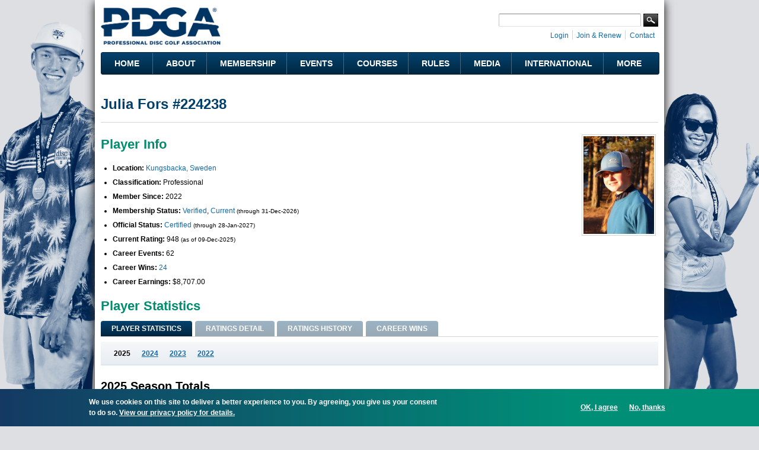

--- FILE ---
content_type: text/html; charset=utf-8
request_url: https://www.google.com/recaptcha/api2/aframe
body_size: 268
content:
<!DOCTYPE HTML><html><head><meta http-equiv="content-type" content="text/html; charset=UTF-8"></head><body><script nonce="ungK-mhJN_kEnLZD1UE5HQ">/** Anti-fraud and anti-abuse applications only. See google.com/recaptcha */ try{var clients={'sodar':'https://pagead2.googlesyndication.com/pagead/sodar?'};window.addEventListener("message",function(a){try{if(a.source===window.parent){var b=JSON.parse(a.data);var c=clients[b['id']];if(c){var d=document.createElement('img');d.src=c+b['params']+'&rc='+(localStorage.getItem("rc::a")?sessionStorage.getItem("rc::b"):"");window.document.body.appendChild(d);sessionStorage.setItem("rc::e",parseInt(sessionStorage.getItem("rc::e")||0)+1);localStorage.setItem("rc::h",'1769437966243');}}}catch(b){}});window.parent.postMessage("_grecaptcha_ready", "*");}catch(b){}</script></body></html>